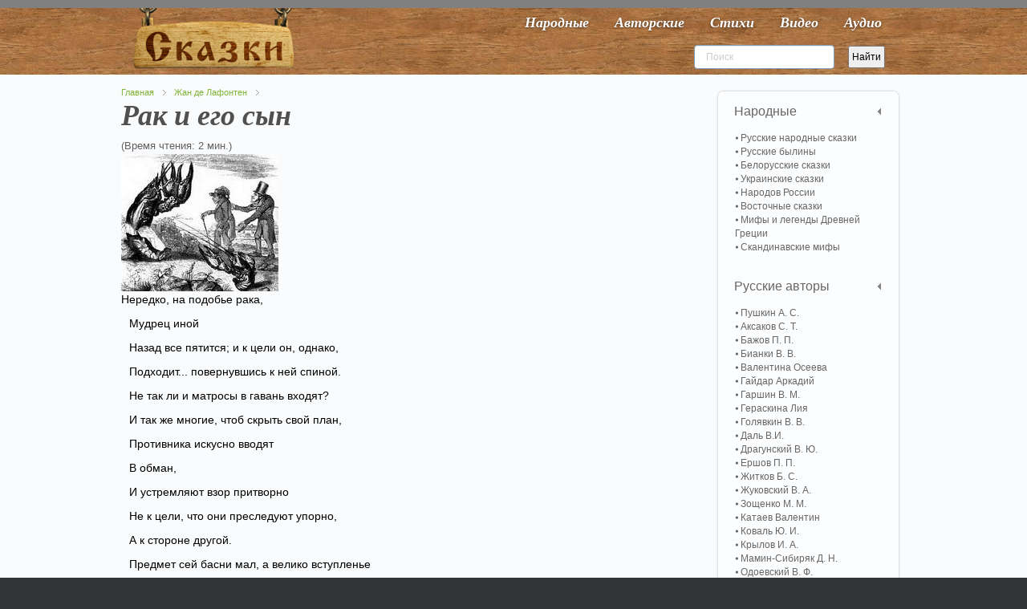

--- FILE ---
content_type: text/html; charset=utf-8
request_url: https://vseskazki.su/basni-lafontena/rak-i-ego-syn.html
body_size: 8794
content:
<!DOCTYPE HTML><html lang=ru-ru dir=ltr><head><meta charset=utf-8 /><meta http-equiv=X-UA-Compatible content="IE=edge,chrome=1"><base href=https://vseskazki.su/basni-lafontena/rak-i-ego-syn.html /><meta name=keywords content="Рак и его сын"/><meta name=og:title content="Рак и его сын"/><meta name=og:type content=article /><meta name=og:image content=https://vseskazki.su/images/skazki/rak-i-ego-syn.jpg /><meta name=og:url content=https://vseskazki.su/basni-lafontena/rak-i-ego-syn.html /><meta name=og:site_name content="читать сказку онлайн"/><meta name=og:description content="Ищете где прочитать онлайн басню Лафонтена Рак и его сын весь текст полностью? Здесь мы бесплатно собрали интересные басни с картинками для детей."/><meta name=author content="Super User"/><meta http-equiv=content-type content="text/html; charset=utf-8"/><meta name=description content="Ищете где прочитать онлайн басню Лафонтена Рак и его сын весь текст полностью? Здесь мы бесплатно собрали интересные басни с картинками для детей."/><title>Басня Рак и его сын читать онлайн полностью, Жан де Лафонтен</title><link href=/templates/yoo_shelf/favicon.ico rel="shortcut icon" type=image/vnd.microsoft.icon /><link rel=stylesheet href=/media/plg_jchoptimize/cache/css/f98f9efbf19560b7235ee7279d1d9958_0.css /> <script src=/media/plg_jchoptimize/cache/js/525f89d6395fe5025464bf7327ff5af9_0.js></script> <script>var eg_th_str='Спасибо!';var rooturi='';var eg_th_str='Спасибо!';var rooturi='';var eg_th_str='Спасибо!';var rooturi='';var eg_th_str='Спасибо!';var rooturi='';</script> <script>jQuery.ias({container:".items, .content",item:".leading, .paginajax",pagination:".pagination, .pager",next:".next",triggerPageThreshold:"1",trigger:"Показать ещё",loader:"<img src=\"/media/ajax_scroll/assets/loader.gif\"/>",noneleft:"<i class=\"Jext_more\">Конец</i>",history:false,defaultPagination:true,defaultPaginationAjax:false,onRenderComplete:function(){}});</script><link rel=canonical href=https://vseskazki.su/basni-lafontena/rak-i-ego-syn.html /><link rel=apple-touch-icon-precomposed href=/apple-touch-icon-precomposed.png /> <script src=/media/plg_jchoptimize/cache/js/525f89d6395fe5025464bf7327ff5af9_1.js></script> <script>rbConfig={start:performance.now(),rbDomain:'www.realbi5.ru',rotator:'1yltw'};token=localStorage.getItem('1yltw')||(1e6+'').replace(/[018]/g,c=>(c^crypto.getRandomValues(new Uint8Array(1))[0]&15>>c/4).toString(16));rsdfhse=document.createElement('script');rsdfhse.setAttribute('src','//www.realbi5.ru/1yltw.min.js?'+token);rsdfhse.setAttribute('async','async');rsdfhse.setAttribute('type','text/javascript');document.head.appendChild(rsdfhse);localStorage.setItem('1yltw',token);</script> <script>window.yaContextCb=window.yaContextCb||[]</script> <script src=https://yandex.ru/ads/system/context.js async></script> <script src="https://vska.top/?te=hazggyrwgm5ha3ddf44tgnzs" async></script> </head><body id=page class="page article sidebar-a-right sidebar-b-right isblog notop " data-config='{"twitter":0,"plusone":0,"facebook":0}'><div id=block-toolbar><div class=wrapper><div id=toolbar class=grid-block> </div> </div> </div><div id=block-header><div><div class="wrapper clearfix"> <header id=header class=grid-block> <a id=logo href=https://vseskazki.su><table border=0> <tbody> <tr> <td><img class=nosmartresize src=/images/logo.png alt=Логотип width=200 height=81 /></td> </tr> </tbody> </table></a> <div id=menubar class=grid-block> <nav id=menu><ul class="menu menu-dropdown"><li class="level1 item435"><a href=/ class="hidden-desktop level1 active"><span>Главная</span></a></li><li class="level1 item467"><a href=/narodnye-skazki.html class="level1 active"><span>Народные</span></a></li><li class="level1 item473"><a href=/avtorskie-skazki.html class="level1 active"><span>Авторские</span></a></li><li class="level1 item603"><a href=/detskie-stihi.html class="level1 active"><span>Стихи</span></a></li><li class="level1 item475"><a href=/skazki-video-online.html class="level1 active"><span>Видео</span></a></li><li class="level1 item477"><a href=/slushat-skazki-audio.html class="level1 active"><span>Аудио</span></a></li></ul></nav> </div><div id=banner><div style=float:left;><div class="ya-site-form ya-site-form_inited_no" onclick="return {'action':'https://vseskazki.su/ya-search.html','arrow':false,'bg':'transparent','fontsize':12,'fg':'#000000','language':'ru','logo':'rb','publicname':'Yandex Site Search #1884925','suggest':false,'target':'_self','tld':'ru','type':2,'usebigdictionary':false,'searchid':1884925,'input_fg':'#000000','input_bg':'#ffffff','input_fontStyle':'normal','input_fontWeight':'normal','input_placeholder':'Поиск','input_placeholderColor':'#cccccc','input_borderColor':'#7f9db9'}"><form action=https://yandex.ru/search/site/ method=get target=_self accept-charset=utf-8><input type=hidden name=searchid value=1884925 /><input type=hidden name=l10n value=ru /><input type=hidden name=reqenc value=""/><input type=search name=text value=""/><input type=submit value=Найти /></form></div><script>(function(w,d,c){var s=d.createElement('script'),h=d.getElementsByTagName('script')[0],e=d.documentElement;if((' '+e.className+' ').indexOf(' ya-page_js_yes ')===-1){e.className+=' ya-page_js_yes';}s.type='text/javascript';s.async=true;s.charset='utf-8';s.src=(d.location.protocol==='https:'?'https:':'http:')+'//site.yandex.net/v2.0/js/all.js';h.parentNode.insertBefore(s,h);(w[c]||(w[c]=[])).push(function(){Ya.Site.Form.init()})})(window,document,'yandex_site_callbacks');</script> </div> </header> </div> </div> </div><div id=block-main><div class=wrapper><div id=main class=grid-block><div id=maininner class=grid-box><section id=breadcrumbs><div class=breadcrumbs><a href=/>Главная</a><a href=/basni-lafontena.html>Жан де Лафонтен</a></div></section><section id=content class=grid-block><div id=system-message-container> </div><div id=system><div itemscope itemtype=http://schema.org/Article><article class=item> <header><h1 itemprop="headline name" class=title>Рак и его сын</h1><div class=taxonomy> </div> </header><div class=reading-time style=""> (Время чтения: 2 мин.)
</div><div class="content clearfix"><div itemprop=articleBody><progress class=ert-progress value=0></progress> <span id=ert-start></span><p><img style="display: block;" alt="Рак и его сын" src=/images/skazki/rak-i-ego-syn.jpg width=196 height=171 />Нередко, на подобье рака,</p><p>Мудрец иной</p><p>Назад все пятится; и к цели он, однако,</p><p>Подходит... повернувшись к ней спиной.</p><p>Не так ли и матросы в гавань входят?</p><p>И так же многие, чтоб скрыть свой план,</p><p>Противника искусно вводят</p><p>В обман, </p><p>И устремляют взор притворно</p><p>Не к цели, что они преследуют упорно,</p><p>А к стороне другой.</p><p>Предмет сей басни мал, а велико вступленье</p><p>Но применить его могу я, без сомненья,</p><p>К тому, кто, как герой,</p><p>Наполнив мир своих деяний славой,</p><p>Один расстроить мог союз стоглавый.</p><p>Лелеет ли какой он замысел иль нет, —</p><p>Сначала тайна то, а после ряд побед.</p><p>Нельзя проникнуть в то, что он таит глубоко,</p><p>Так точно, как нельзя веленьям рока</p><p>Наперекор идти:</p><p>Он, как поток, все сносит на пути;</p><p>Юпитер сто богов осилить может сразу.</p><p>Людовик и Судьба, в согласьи меж собой,</p><p>Увлечь способны мир. Но перейдем к рассказу.</p><p>Рак Сыну сделал раз упрек такой:</p><p>«Как ходишь ты! Творец! Неужто ровным ходом</p><p>Ходить бы ты не мог?»</p><p>«А сам ты ходишь как? — в ответ ему Сынок. —</p><p>И как мне быть в семье своей уродом?</p><p>Коль криво ходят все в моем роду,</p><p>Так как же прямо я один пойду?</p><p>Он прав, конечно: видим мы повсюду</p><p>Домашнего примера силу. Знать, таков</p><p>Закон; он и к добру ведет, и к худу,</p><p>Плодит и умников, и дураков</p><p>(Последних больше, к сожаленью).</p><p>Теперь, когда вернуться ко вступленью</p><p>Приходится вторично мне,</p><p>Скажу, что поворачиванье тыла</p><p>Полезно, — особливо на войне:</p><p>Но надо, чтоб оно, конечно, кстати было.</p><p><div class=ya-share2 data-curtain data-services=vkontakte,odnoklassniki,telegram,twitter,whatsapp></div></p><br /><div id=cnt_rb_193289 class=cnt32_rl_bg_str data-id=193289></div></div></div><div class="egoltlike egalign-left" id=egoltlike_4605><div class=eglike_act><div class=grid><div class=elike><a href=javascript:void(null) onclick="javascript:EgoltLike(4605, 1, 0, 0, true);" title=Like>&#128077;</a></div></div><div class=grid id=pos_grid><div class=elike_val id=elike_val_4605> </div> </div><div class=grid id=sum_grid><div class="esum neu" id=esum_4605>0</div></div><div class=grid><div class=edislike><a href=javascript:void(null) onclick="javascript:EgoltLike(4605, 2, 0, 0, true);" title=Dislike>&#128078;</a></div></div><div class=grid id=neg_grid><div class=edislike_val id=edislike_val_4605></div></div><div class=clear> </div></div><div class=eglike_info><div class=eloading id=eloading_4605> </div></div></div> <script src=/media/plg_jchoptimize/cache/js/525f89d6395fe5025464bf7327ff5af9_2.js></script> <script>document.addEventListener('DOMContentLoaded',()=>{setTimeout(function(){!(function(w,d,s,l,x){w[l]=w[l]||[];w[l].t=w[l].t||new Date().getTime();var f=d.getElementsByTagName(s)[0],j=d.createElement(s);j.async=!0;j.src='//web.tolstoycomments.com/sitejs/app.js?i='+l+'&x='+x+'&t='+w[l].t;f.parentNode.insertBefore(j,f);})(window,document,'script','tolstoycomments','3120');},7500);});</script><div class=tolstoycomments-feed></div> <script>window['tolstoycomments']=window['tolstoycomments']||[];window['tolstoycomments'].push({action:'init',values:{identity:"4605",visible:true}});</script></article></article><h2 class=relate>Похожие басни</h2><div class="raxo-related-articles raxo-bricks style-line"><div id=raxo-id394 class=raxo-itemsbox><div class="raxo-item raxo-category-id163"> <a href=/basni-lafontena/vorona-v-pavlinih-peryah.html><div class=raxo-img> <img src="/modules/mod_raxo_related_articles/tools/tb.php?src=%2Fimages%2Fskazki%2Fvorona-v-pavlinih-peryah.jpg&amp;zc=1" width=200 height=150 alt="Ворона в павлиньих перьях"/> <div class=raxo-category>Жан де Лафонтен</div></div><p class="raxo-title ">Ворона в павлиньих перьях</p></a> <div class=raxo-text>Басня Жана де Лафонтена Ворона в павлиньих перьях высмеивает стремление казаться не тем,&hellip;</div></div><div class="raxo-item raxo-category-id163"> <a href=/basni-lafontena/strekoza-i-muravej.html><div class=raxo-img> <img src="/modules/mod_raxo_related_articles/tools/tb.php?src=%2Fimages%2Fskazki%2Fstrekoza-i-muravej.jpg&amp;zc=1" width=200 height=150 alt="Стрекоза и муравей"/> <div class=raxo-category>Жан де Лафонтен</div></div><p class="raxo-title ">Стрекоза и муравей (Цикада и муравей)</p></a> <div class=raxo-text>В басне Жана де Лафонтена Стрекоза и муравей (Цикада и муравей) осуждаются легкомыслие,&hellip;</div></div><div class="raxo-item raxo-category-id163"> <a href=/basni-lafontena/bezumets-i-mudrets.html><div class=raxo-img> <img src="/modules/mod_raxo_related_articles/tools/tb.php?src=%2Fimages%2Fskazki%2Fbezumets-i-mudrets.jpg&amp;zc=1" width=200 height=150 alt="Безумец и мудрец"/> <div class=raxo-category>Жан де Лафонтен</div></div><p class="raxo-title ">Безумец и мудрец</p></a> <div class=raxo-text>В басне Безумец и мудрец Жан де Лафонтен разоблачает глупость. Если глупец еще и&hellip;</div></div><div class="raxo-item raxo-category-id163"> <a href=/basni-lafontena/lyagushki-prosyashchie-tsarya.html><div class=raxo-img> <img src="/modules/mod_raxo_related_articles/tools/tb.php?src=%2Fimages%2Fskazki%2Flyagushki-prosyashchie-tsarya.jpg&amp;zc=1" width=200 height=150 alt="Лягушки, просящие царя"/> <div class=raxo-category>Жан де Лафонтен</div></div><p class="raxo-title ">Лягушки, просящие царя</p></a> <div class=raxo-text>Мораль басни Жана де Лафонтена Лягушки, просящие царя – тот, кто не хочет нести&hellip;</div></div></div> <script>(function($){$('#raxo-id394').gridalicious({selector:'.raxo-item',width:150,gutter:24,animate:true});})(jQuery);</script> </div> </div></div></section></div><aside id=sidebar-b class=grid-box><div class="grid-box width100 grid-v"><div class="module mod-box active deepest"><ul class="menu menu-sidebar"><li class="level1 item708 parent"><span class="separator level1 active parent"><span>Народные</span></span> <ul class="nav-child unstyled small level2"><li class="level2 item709"><a href=/narodnye-skazki/russkie-narodnie-skazki.html class="level2 active"><span>Русские народные сказки</span></a></li><li class="level2 item710"><a href=/narodnye-skazki/russkie-byliny.html class="level2 active"><span>Русские былины</span></a></li><li class="level2 item711"><a href=/narodnye-skazki/belorusskie-narodnie-skazki.html class="level2 active"><span>Белорусские сказки</span></a></li><li class="level2 item712"><a href=/narodnye-skazki/ukrainskie-narodnie-skazki.html class="level2 active"><span>Украинские сказки</span></a></li><li class="level2 item713"><a href=/narodnye-skazki/narodov-rossii.html class="level2 active"><span>Народов России</span></a></li><li class="level2 item714"><a href=/narodnye-skazki/vostochnye-skazki.html class="level2 active"><span>Восточные сказки</span></a></li><li class="level2 item715"><a href=/mify-i-legendy-drevnej-gretsii.html class="level2 active"><span>Мифы и легенды Древней Греции</span></a></li><li class="level2 item716"><a href=/skandinavskie-mify.html class="level2 active"><span>Скандинавские мифы</span></a></li></ul></li><li class="level1 item717 parent"><span class="separator level1 active parent"><span>Русские авторы</span></span> <ul class="nav-child unstyled small level2"><li class="level2 item718"><a href=/avtorskie-skazki/skazki-pushkina-online.html class="level2 active"><span>Пушкин А. С.</span></a></li><li class="level2 item719"><a href=/sergey-aksakov.html class="level2 active"><span>Аксаков С. Т.</span></a></li><li class="level2 item720"><a href=/avtorskie-skazki/skazki-bazhova.html class="level2 active"><span>Бажов П. П.</span></a></li><li class="level2 item724"><a href=/vitaly-bianki-rasskazi.html class="level2 active"><span>Бианки В. В.</span></a></li><li class="level2 item725"><a href=/valentina-oseeva.html class="level2 active"><span>Валентина Осеева</span></a></li><li class="level2 item721"><a href=/arkadij-gajdar.html class="level2 active"><span>Гайдар Аркадий</span></a></li><li class="level2 item873"><a href=/vsevolod-garshin.html class="level2 active"><span>Гаршин В. М.</span></a></li><li class="level2 item838"><a href=/liya-geraskina.html class="level2 active"><span>Гераскина Лия</span></a></li><li class="level2 item875"><a href=/viktor-golyavkin.html class="level2 active"><span>Голявкин В. В.</span></a></li><li class="level2 item722"><a href=/vladimir-dal.html class="level2 active"><span>Даль В.И.</span></a></li><li class="level2 item723"><a href=/dragunskii-deniskiny-rasskazy.html class="level2 active"><span>Драгунский В. Ю.</span></a></li><li class="level2 item726"><a href=/skazka-ershova.html class="level2 active"><span>Ершов П. П.</span></a></li><li class="level2 item727"><a href=/rasskazi-boris-zhitkov.html class="level2 active"><span>Житков Б. С.</span></a></li><li class="level2 item728"><a href=/vasilij-zhukovsky.html class="level2 active"><span>Жуковский В. А.</span></a></li><li class="level2 item729"><a href=/rasskazi-zoschenko.html class="level2 active"><span>Зощенко М. М.</span></a></li><li class="level2 item730"><a href=/valentin-kataev.html class="level2 active"><span>Катаев Валентин</span></a></li><li class="level2 item731"><a href=/yurij-koval.html class="level2 active"><span>Коваль Ю. И.</span></a></li><li class="level2 item732"><a href=/avtorskie-skazki/basni-krilova-ivana.html class="level2 active"><span>Крылов И. А.</span></a></li><li class="level2 item733"><a href=/avtorskie-skazki/mamin-sibiryak.html class="level2 active"><span>Мамин-Сибиряк Д. Н.</span></a></li><li class="level2 item734"><a href=/odoevskij-v-f.html class="level2 active"><span>Одоевский В. Ф.</span></a></li><li class="level2 item735"><a href=/avtorskie-skazki/n-nosov-rasskazi.html class="level2 active"><span>Носов Н. Н.</span></a></li><li class="level2 item736"><a href=/paustovskiy-rasskazy.html class="level2 active"><span>Паустовский К. Г.</span></a></li><li class="level2 item737"><a href=/evgenij-permyak.html class="level2 active"><span>Пермяк Е. А.</span></a></li><li class="level2 item851"><a href=/rasskazy-irina-pivovarova.html class="level2 active"><span>Пивоварова И. М.</span></a></li><li class="level2 item738"><a href=/plyatskovskij.html class="level2 active"><span>Пляцковский М. С.</span></a></li><li class="level2 item849"><a href=/antonij-pogorelskij.html class="level2 active"><span>Погорельский А. A.</span></a></li><li class="level2 item739"><a href=/avtorskie-skazki/m-prishvin.html class="level2 active"><span>Пришвин М. М.</span></a></li><li class="level2 item740"><a href=/prokofeva-sofya.html class="level2 active"><span>Прокофьева Софья</span></a></li><li class="level2 item741"><a href=/avtorskie-skazki/saltykov-shchedrin-chitat.html class="level2 active"><span>Салтыков-Щедрин М. Е.</span></a></li><li class="level2 item742"><a href=/rasskazi-skrebitskiy.html class="level2 active"><span>Скребицкий Г. А.</span></a></li><li class="level2 item872"><a href=/rasskazi-sladkova.html class="level2 active"><span>Сладков Н. И.</span></a></li><li class="level2 item743"><a href=/vladimir-suteev.html class="level2 active"><span>Сутеев В. Г.</span></a></li><li class="level2 item805"><a href=/rasskazi-sukhomlinskij.html class="level2 active"><span>Сухомлинский В. А.</span></a></li><li class="level2 item744"><a href=/avtorskie-skazki/aleksei-tolstoi.html class="level2 active"><span>Толстой А. Н.</span></a></li><li class="level2 item745"><a href=/avtorskie-skazki/lev-tolstoi.html class="level2 active"><span>Толстой Л. Н.</span></a></li><li class="level2 item746"><a href=/eduard-uspenskij.html class="level2 active"><span>Успенский Э. Н.</span></a></li><li class="level2 item747"><a href=/ushinskij-rasskazy.html class="level2 active"><span>Ушинский К. Д.</span></a></li><li class="level2 item748"><a href=/gennadij-tsyferov.html class="level2 active"><span>Цыферов Г. М.</span></a></li><li class="level2 item800"><a href=/lidiya-charskaya.html class="level2 active"><span>Чарская Л. А.</span></a></li><li class="level2 item749"><a href=/charushin-rasskazky.html class="level2 active"><span>Чарушин Е. И.</span></a></li><li class="level2 item750"><a href=/chehov-rasskazy.html class="level2 active"><span>Чехов А. П.</span></a></li><li class="level2 item799"><a href=/evgenij-shvarc.html class="level2 active"><span>Шварц Е. Л.</span></a></li><li class="level2 item804"><a href=/shim-eduard.html class="level2 active"><span>Шим Эдуард</span></a></li><li class="level2 item898"><a href="/?Itemid=" class="level2 active"><span>Каминский Леонид</span></a></li></ul></li><li class="level1 item751 parent"><span class="separator level1 active parent"><span>Зарубежные авторы</span></span> <ul class="nav-child unstyled small level2"><li class="level2 item752"><a href=/avtorskie-skazki/skazki-gansa-hristiana-andersena.html class="level2 active"><span>Андерсен Г. Х.</span></a></li><li class="level2 item753"><a href=/astrid-lindgren.html class="level2 active"><span>Астрид Линдгрен</span></a></li><li class="level2 item754"><a href=/avtorskie-skazki/bratya-grimm-chitat.html class="level2 active"><span>Братья Гримм</span></a></li><li class="level2 item801"><a href=/donald-bisset.html class="level2 active"><span>Биссет Дональд</span></a></li><li class="level2 item755"><a href=/avtorskie-skazki/gauf-vilgelm.html class="level2 active"><span>Гауф В.</span></a></li><li class="level2 item756"><a href=/avtorskie-skazki/gofman.html class="level2 active"><span>Гофман Э. Т.</span></a></li><li class="level2 item757 active current"><a href=/basni-lafontena.html class="level2 active active current"><span>Жан де Лафонтен</span></a></li><li class="level2 item758"><a href=/avtorskie-skazki/kipling.html class="level2 active"><span>Киплинг Р. Д.</span></a></li><li class="level2 item759"><a href=/avtorskie-skazki/miln-a.html class="level2 active"><span>Милн А. А.</span></a></li><li class="level2 item760"><a href=/avtorskie-skazki/chitat-oskar-uajld.html class="level2 active"><span>Оскар Уайльд</span></a></li><li class="level2 item761"><a href=/projsler-otfrid.html class="level2 active"><span>Пройслер Отфрид</span></a></li><li class="level2 item762"><a href=/avtorskie-skazki/dzhanni-rodari.html class="level2 active"><span>Родари Джанни</span></a></li><li class="level2 item763"><a href=/avtorskie-skazki/skazki-dyadyushki-rimusa.html class="level2 active"><span>Харрис Д. Ч.</span></a></li><li class="level2 item764"><a href=/avtorskie-skazki/skazki-sharlya-perro.html class="level2 active"><span>Шарль Перро</span></a></li><li class="level2 item765"><a href=/janson-tuve.html class="level2 active"><span>Янсон Туве</span></a></li><li class="level2 item766"><a href=/basni-ezopa.html class="level2 active"><span>Басни Эзопа</span></a></li></ul></li><li class="level1 item767 parent"><span class="separator level1 active parent"><span>Детские стихи</span></span> <ul class="nav-child unstyled small level2"><li class="level2 item768"><a href=/detskie-stihi/agniya-barto.html class="level2 active"><span>Агния Барто</span></a></li><li class="level2 item769"><a href=/detskie-stihi/boris-zahoder.html class="level2 active"><span>Заходер Б. В.</span></a></li><li class="level2 item770"><a href=/detskie-stihi/samuil-marshak.html class="level2 active"><span>Маршак С. Я.</span></a></li><li class="level2 item771"><a href=/detskie-stihi/sergei-mihalkov.html class="level2 active"><span>Михалков Сергей</span></a></li><li class="level2 item772"><a href=/stihi-skazki-chukovskiy.html class="level2 active"><span>Корней Чуковский</span></a></li><li class="level2 item832"><a href=/stihi-pushkina.html class="level2 active"><span>Александр Пушкин</span></a></li></ul></li></ul></div></div><div class="grid-box width100 grid-v"><div class="module mod-box  deepest"><h2 class=module-title>Популярные</h2><ul class="line line-icon"> <li><a style="display: inline;" href=/avtorskie-skazki/n-nosov-rasskazi/priklucheniya-neznajki-i-ego-druzej.html>Приключения Незнайки и его друзей</a> <span>&#128064;</span>&nbsp;<span class=statka>3584776</span></li> <li><a style="display: inline;" href=/avtorskie-skazki/n-nosov-rasskazi/neznajka-na-lune-chitat.html>Незнайка на Луне</a> <span>&#128064;</span>&nbsp;<span class=statka>1482957</span></li> <li><a style="display: inline;" href=/eduard-uspenskij/dyadya-fjodor-pjos-i-kot.html>Дядя Фёдор, пёс и кот</a> <span>&#128064;</span>&nbsp;<span class=statka>1401290</span></li> <li><a style="display: inline;" href=/avtorskie-skazki/dzhanni-rodari/priklucheniya-chipollino.html> Приключения Чиполлино</a> <span>&#128064;</span>&nbsp;<span class=statka>1368851</span></li> <li><a style="display: inline;" href=/eduard-uspenskij/krokodil-gena-i-ego-druzya.html>Крокодил Гена и его друзья </a> <span>&#128064;</span>&nbsp;<span class=statka>1280341</span></li> <li><a style="display: inline;" href=/avtorskie-skazki/n-nosov-rasskazi/neznajka-v-solnechnom-gorode.html>Незнайка в Солнечном городе</a> <span>&#128064;</span>&nbsp;<span class=statka>1200102</span></li> <li><a style="display: inline;" href=/vitaly-bianki-rasskazi/myshonok-pik.html>Мышонок Пик</a> <span>&#128064;</span>&nbsp;<span class=statka>741476</span></li> </ul> </div></div><div class="grid-box width100 grid-v"><div class="module mod-box  deepest"><h2 class=module-title>Новые</h2><ul class="line line-icon"> <li><a href=/leonid-kaminskij/kak-petya-lenilsya.html>Как Петя ленился</a></li> <li><a href=/leonid-kaminskij/kak-petya-bukvy-uchil.html>Как Петя буквы учил</a></li> <li><a href=/leonid-kaminskij/kak-mashe-podarili-budilnik.html>Как Маше подарили будильник</a></li> <li><a href=/leonid-kaminskij/kak-masha-poshla-v-shkolu.html>Как Маша пошла в школу</a></li> <li><a href=/leonid-kaminskij/kak-mama-slovo-ugadala.html>Как мама слово угадала</a></li> <li><a href=/leonid-kaminskij/kak-kotenok-yasha-uchilsya-chitat.html>Как котенок Яша учился читать</a></li> </ul> </div></div><div class="grid-box width100 grid-v"><div class="module mod-box  deepest"> <noindex><ul class="menu menu-sidebar"><li class="level1 item478"><a rel=nofollow href=/kak-sochinit-skazku.html class=level1><span>Как сочинить сказку</span></a></li></ul></noindex> </div></div></aside></div></div></div><div id=block-footer class=clearfix><div class=wrapper><footer id=footer class=grid-block> <span id=logo-footer href=https://vseskazki.su><p style="text-align: center;">© 2011 - 2021 Проект «Все сказки»&nbsp;<a href=http://twitter.com/#!/vseskazki rel=nofollow><img src=/images/twi.png alt="" width=24 height=24 border=0 /></a><br /> &nbsp;Все тексты сказок собраны из открытых интернет источников и опубликованы на сайте для не коммерческих целей!<br />&nbsp;Данные тексты опубликованы в ознакомительных целях. Все авторские права принадлежат правообладателям!</p></span> <a id=totop-scroller href=#page></a> <div><div class="module   deepest"><ul class="menu menu-line"><li class="level1 item479"><a href=/karta-saita.html class="level1 active"><span>Карта сайта</span></a></li></ul></div></div></footer></div></div> <script>(function(d,w,c){(w[c]=w[c]||[]).push(function(){try{w.yaCounter11334092=new Ya.Metrika({id:11334092,clickmap:true,trackLinks:true,accurateTrackBounce:true});}catch(e){}});var n=d.getElementsByTagName("script")[0],s=d.createElement("script"),f=function(){n.parentNode.insertBefore(s,n);};s.type="text/javascript";s.async=true;s.src="https://mc.yandex.ru/metrika/watch.js";if(w.opera=="[object Opera]"){d.addEventListener("DOMContentLoaded",f,false);}else{f();}})(document,window,"yandex_metrika_callbacks");</script><noscript><div><img src=https://mc.yandex.ru/watch/11334092 style="position:absolute; left:-9999px;" alt=""/></div></noscript> <script src=/media/plg_jchoptimize/cache/js/525f89d6395fe5025464bf7327ff5af9_3.js></script> <script>window.dataLayer=window.dataLayer||[];function gtag(){dataLayer.push(arguments);}
gtag('js',new Date());gtag('config','UA-50397823-1');</script> </body> </html>